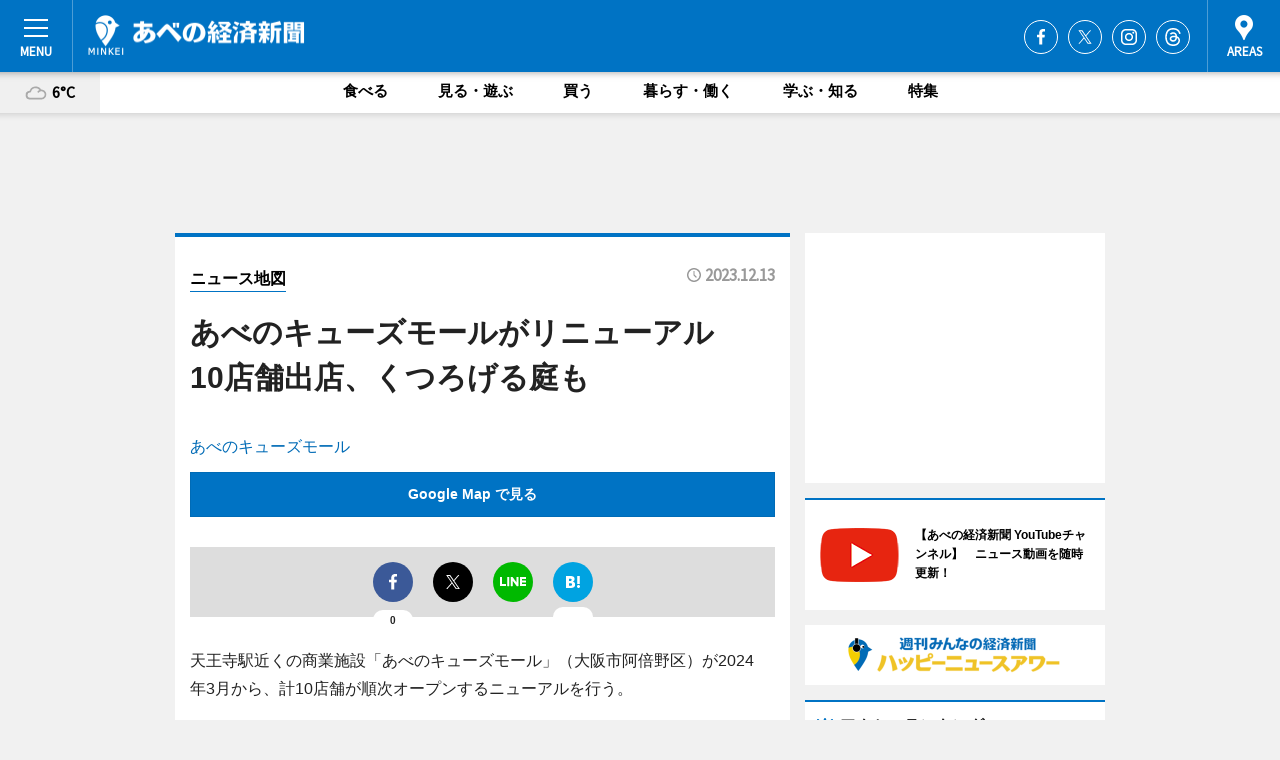

--- FILE ---
content_type: text/html; charset=utf-8
request_url: https://abeno.keizai.biz/mapnews/4125/
body_size: 74579
content:
<!DOCTYPE HTML>
<html>
<head>
<meta http-equiv="Content-Type" content="text/html; charset=utf-8">
<meta name="viewport" content="width=device-width,initial-scale=1,minimum-scale=1,maximum-scale=1,user-scalable=no">
<title>あべのキューズモールがリニューアル　10店舗出店、くつろげる庭も（ニュース地図） - あべの経済新聞</title>

<meta name="keywords" content="あべのキューズモール">
<meta name="description" content="天王寺駅近くの商業施設「あべのキューズモール」（大阪市阿倍野区）が2024年3月から、計10店舗が順次オープンするニューアルを行う。同施設を運営管理する東急不動産（東京都渋谷区）などが12月13日、発表した。">
<meta property="fb:app_id" content="510779042320955">
<meta property="fb:admins" content="100001334499453">
<meta property="og:site_name" content="あべの経済新聞">
<meta property="og:locale" content="ja_JP">
<meta property="og:type" content="article">
<meta name="twitter:card" content="summary_large_image">
<meta name="twitter:site" content="@minkei">
<meta property="og:title" content="あべのキューズモールがリニューアル　10店舗出店、くつろげる庭も（ニュース地図）">
<meta name="twitter:title" content="あべのキューズモールがリニューアル　10店舗出店、くつろげる庭も（ニュース地図）">
<link rel="canonical" href="https://abeno.keizai.biz/mapnews/4125/">
<meta property="og:url" content="https://abeno.keizai.biz/mapnews/4125/">
<meta name="twitter:url" content="https://abeno.keizai.biz/mapnews/4125/">
<meta property="og:description" content="天王寺駅近くの商業施設「あべのキューズモール」（大阪市阿倍野区）が2024年3月から、計10店舗が順次オープンするニューアルを行う。同施設を運営管理する東急不動産（東京都渋谷区）などが12月13日、発表した。">
<meta name="twitter:description" content="天王寺駅近くの商業施設「あべのキューズモール」（大阪市阿倍野区）が2024年3月から、計10店舗が順次オープンするニューアルを行う。同施設を運営管理する東急不動産（東京都渋谷区）などが12月13日、発表した。">
<meta property="og:image" content="https://images.keizai.biz/abeno_keizai/headline/1702437146_photo.jpg">
<meta name="twitter:image" content="https://images.keizai.biz/abeno_keizai/headline/1702437146_photo.jpg">
<link href="https://images.keizai.biz/favicon.ico" rel="shortcut icon">
<link href="https://ex.keizai.biz/common.8.3.0/css.1.0.6/common.min.css?1769044488" rel="stylesheet" type="text/css">
<link href="https://ex.keizai.biz/common.8.3.0/css.1.0.6/single.min.css?1769044488" rel="stylesheet" type="text/css">
<link href="https://abeno.keizai.biz/css/style.css" rel="stylesheet" type="text/css">
<link href="https://ex.keizai.biz/common.8.3.0/css.1.0.6/all.min.css" rel="stylesheet" type="text/css">
<link href="https://fonts.googleapis.com/css?family=Source+Sans+Pro" rel="stylesheet">
<link href="https://cdn.jsdelivr.net/npm/yakuhanjp@3.0.0/dist/css/yakuhanjp.min.css" rel=”preload” as="stylesheet" type="text/css">
<link href="https://ex.keizai.biz/common.8.3.0/css.1.0.6/print.min.css" media="print" rel="stylesheet" type="text/css">
<script>
var microadCompass = microadCompass || {};
microadCompass.queue = microadCompass.queue || [];
</script>
<script charset="UTF-8" src="//j.microad.net/js/compass.js" onload="new microadCompass.AdInitializer().initialize();" async></script>
<script type="text/javascript">
var PWT={};
var pbjs = pbjs || {};
pbjs.que = pbjs.que || [];
var googletag = googletag || {};
googletag.cmd = googletag.cmd || [];
var gptRan = false;
PWT.jsLoaded = function(){
    if(!location.hostname.match(/proxypy.org|printwhatyoulike.com/)){
        loadGPT();
    }
};
var loadGPT = function(){
    if (!gptRan) {
        gptRan = true;
        var gads = document.createElement('script');
        var useSSL = 'https:' == document.location.protocol;
        gads.src = (useSSL ? 'https:' : 'http:') + '//securepubads.g.doubleclick.net/tag/js/gpt.js';
        gads.async = true;
        var node = document.getElementsByTagName('script')[0];
        node.parentNode.insertBefore(gads, node);
        var pbjsEl = document.createElement("script");
        pbjsEl.type = "text/javascript";
        pbjsEl.src = "https://anymind360.com/js/2131/ats.js";
        var pbjsTargetEl = document.getElementsByTagName("head")[0];
        pbjsTargetEl.insertBefore(pbjsEl, pbjsTargetEl.firstChild);
    }
};
setTimeout(loadGPT, 500);
</script>
<script type="text/javascript">
(function() {
var purl = window.location.href;
var url = '//ads.pubmatic.com/AdServer/js/pwt/157255/3019';
var profileVersionId = '';
if(purl.indexOf('pwtv=')>0){
    var regexp = /pwtv=(.*?)(&|$)/g;
    var matches = regexp.exec(purl);
    if(matches.length >= 2 && matches[1].length > 0){
    profileVersionId = '/'+matches[1];
    }
}
var wtads = document.createElement('script');
wtads.async = true;
wtads.type = 'text/javascript';
wtads.src = url+profileVersionId+'/pwt.js';
var node = document.getElementsByTagName('script')[0];
node.parentNode.insertBefore(wtads, node);
})();
</script>
<script>
window.gamProcessed = false;
window.gamFailSafeTimeout = 5e3;
window.reqGam = function () {
    if (!window.gamProcessed) {
        window.gamProcessed = true;
        googletag.cmd.push(function () {
            googletag.pubads().refresh();
        });
    }
};
setTimeout(function () {
    window.reqGam();
}, window.gamFailSafeTimeout);
var googletag = googletag || {};
googletag.cmd = googletag.cmd || [];
googletag.cmd.push(function(){
let issp = false;
let hbSlots = new Array();
let amznSlots = new Array();
const ua = window.navigator.userAgent.toLowerCase();
if (ua.indexOf('iphone') > 0 || ua.indexOf('ipod') > 0 || ua.indexOf('android') > 0 && ua.indexOf('mobile') > 0) {
    issp = true;
}
if (issp === true) {
    amznSlots.push(googletag.defineSlot('/159334285/sp_abeno_header_1st', [[320, 100], [320, 50]], 'div-gpt-ad-1576055139196-0').addService(googletag.pubads()));
    hbSlots.push(googletag.defineSlot('/159334285/sp_abeno_list_1st', [[336, 280], [300, 250], [320, 100], [320, 50], [200, 200], 'fluid'], 'div-gpt-ad-1580717788210-0').addService(googletag.pubads()));
    hbSlots.push(googletag.defineSlot('/159334285/sp_abeno_inarticle', ['fluid', [300, 250], [336, 280], [320, 180], [1, 1]], 'div-gpt-ad-1576055195029-0').addService(googletag.pubads()));
    hbSlots.push(googletag.defineSlot('/159334285/sp_abeno_footer_1st', ['fluid', [300, 250], [336, 280], [320, 100], [320, 50], [200, 200]], 'div-gpt-ad-1576055033248-0').addService(googletag.pubads()));
    hbSlots.push(googletag.defineSlot('/159334285/sp_abeno_footer_2nd', [[300, 250], 'fluid', [336, 280], [320, 180], [320, 100], [320, 50], [200, 200]], 'div-gpt-ad-1576037774006-0').addService(googletag.pubads()));
    hbSlots.push(googletag.defineSlot('/159334285/sp_abeno_footer_3rd', [[300, 250], [336, 280], [320, 100], [320, 50], [200, 200], 'fluid'], 'div-gpt-ad-1576055085577-0').addService(googletag.pubads()));
    hbSlots.push(googletag.defineSlot('/159334285/sp_abeno_overlay', [320, 50], 'div-gpt-ad-1584427815478-0').addService(googletag.pubads()));
    hbSlots.push(googletag.defineSlot('/159334285/sp_abeno_infeed_1st', ['fluid', [320, 100], [300, 100]], 'div-gpt-ad-1580370696425-0').addService(googletag.pubads()));
    hbSlots.push(googletag.defineSlot('/159334285/sp_abeno_infeed_2st', [[300, 100], 'fluid', [320, 100]], 'div-gpt-ad-1580370846543-0').addService(googletag.pubads()));
    hbSlots.push(googletag.defineSlot('/159334285/sp_abeno_infeed_3rd', [[300, 100], 'fluid', [320, 100]], 'div-gpt-ad-1580370937978-0').addService(googletag.pubads()));
} else {
    amznSlots.push(googletag.defineSlot('/159334285/pc_abeno_header_1st', [[728, 90], [750, 100], [970, 90]], 'div-gpt-ad-1576054393576-0').addService(googletag.pubads()));
    amznSlots.push(googletag.defineSlot('/159334285/pc_abeno_right_1st', ['fluid', [300, 250]], 'div-gpt-ad-1576054711791-0').addService(googletag.pubads()));
    hbSlots.push(googletag.defineSlot('/159334285/pc_abeno_right_2nd', ['fluid', [300, 250], [200, 200]], 'div-gpt-ad-1576054772252-0').addService(googletag.pubads()));
    hbSlots.push(googletag.defineSlot('/159334285/pc_abeno_inarticle', ['fluid', [300, 250], [336, 280]], 'div-gpt-ad-1576054895453-0').addService(googletag.pubads()));
    hbSlots.push(googletag.defineSlot('/159334285/pc_abeno_right_3rd', [[300, 250], 'fluid', [300, 600], [160, 600], [200, 200]], 'div-gpt-ad-1576054833870-0').addService(googletag.pubads()));
    amznSlots.push(googletag.defineSlot('/159334285/pc_abeno_left_1st', ['fluid', [300, 250]], 'div-gpt-ad-1576037145616-0'). addService(googletag.pubads()));
    hbSlots.push(googletag.defineSlot('/159334285/pc_abeno_infeed_1st', ['fluid'], 'div-gpt-ad-1580370696425-0').addService(googletag.pubads()));
    hbSlots.push(googletag.defineSlot('/159334285/pc_abeno_infeed_2st', ['fluid'], 'div-gpt-ad-1580370846543-0').addService(googletag.pubads()));
    hbSlots.push(googletag.defineSlot('/159334285/pc_abeno_infeed_3rd', ['fluid'], 'div-gpt-ad-1580370937978-0').addService(googletag.pubads()));
}

const interstitialSlot = googletag.defineOutOfPageSlot('/159334285/abeno_interstitial', googletag.enums.OutOfPageFormat.INTERSTITIAL);
if (interstitialSlot) amznSlots.push(interstitialSlot.addService(googletag.pubads()));
if (!googletag.pubads().isInitialLoadDisabled()) {
    googletag.pubads().disableInitialLoad();
}
googletag.pubads().enableSingleRequest();
googletag.pubads().collapseEmptyDivs();
googletag.enableServices();
googletag.pubads().refresh(amznSlots);
googletag.pubads().addEventListener('slotRequested', function(event) {
var elemId = event.slot.getSlotElementId();
for (var i = 0; i < hbSlots.length; i++) {
    if (hbSlots[i].getSlotElementId() == elemId) {
        window.gamProcessed = true;
    }
}
});
});
</script>
<script async src="//pagead2.googlesyndication.com/pagead/js/adsbygoogle.js"></script>
<script src="https://cdn.gmossp-sp.jp/ads/receiver.js"></script>
<script>(function(){/*

 Copyright The Closure Library Authors.
 SPDX-License-Identifier: Apache-2.0
*/
'use strict';var g=function(a){var b=0;return function(){return b<a.length?{done:!1,value:a[b++]}:{done:!0}}},l=this||self,m=/^[\w+/_-]+[=]{0,2}$/,p=null,q=function(){},r=function(a){var b=typeof a;if("object"==b)if(a){if(a instanceof Array)return"array";if(a instanceof Object)return b;var c=Object.prototype.toString.call(a);if("[object Window]"==c)return"object";if("[object Array]"==c||"number"==typeof a.length&&"undefined"!=typeof a.splice&&"undefined"!=typeof a.propertyIsEnumerable&&!a.propertyIsEnumerable("splice"))return"array";
if("[object Function]"==c||"undefined"!=typeof a.call&&"undefined"!=typeof a.propertyIsEnumerable&&!a.propertyIsEnumerable("call"))return"function"}else return"null";else if("function"==b&&"undefined"==typeof a.call)return"object";return b},u=function(a,b){function c(){}c.prototype=b.prototype;a.prototype=new c;a.prototype.constructor=a};var v=function(a,b){Object.defineProperty(l,a,{configurable:!1,get:function(){return b},set:q})};var y=function(a,b){this.b=a===w&&b||"";this.a=x},x={},w={};var aa=function(a,b){a.src=b instanceof y&&b.constructor===y&&b.a===x?b.b:"type_error:TrustedResourceUrl";if(null===p)b:{b=l.document;if((b=b.querySelector&&b.querySelector("script[nonce]"))&&(b=b.nonce||b.getAttribute("nonce"))&&m.test(b)){p=b;break b}p=""}b=p;b&&a.setAttribute("nonce",b)};var z=function(){return Math.floor(2147483648*Math.random()).toString(36)+Math.abs(Math.floor(2147483648*Math.random())^+new Date).toString(36)};var A=function(a,b){b=String(b);"application/xhtml+xml"===a.contentType&&(b=b.toLowerCase());return a.createElement(b)},B=function(a){this.a=a||l.document||document};B.prototype.appendChild=function(a,b){a.appendChild(b)};var C=function(a,b,c,d,e,f){try{var k=a.a,h=A(a.a,"SCRIPT");h.async=!0;aa(h,b);k.head.appendChild(h);h.addEventListener("load",function(){e();d&&k.head.removeChild(h)});h.addEventListener("error",function(){0<c?C(a,b,c-1,d,e,f):(d&&k.head.removeChild(h),f())})}catch(n){f()}};var ba=l.atob("aHR0cHM6Ly93d3cuZ3N0YXRpYy5jb20vaW1hZ2VzL2ljb25zL21hdGVyaWFsL3N5c3RlbS8xeC93YXJuaW5nX2FtYmVyXzI0ZHAucG5n"),ca=l.atob("WW91IGFyZSBzZWVpbmcgdGhpcyBtZXNzYWdlIGJlY2F1c2UgYWQgb3Igc2NyaXB0IGJsb2NraW5nIHNvZnR3YXJlIGlzIGludGVyZmVyaW5nIHdpdGggdGhpcyBwYWdlLg=="),da=l.atob("RGlzYWJsZSBhbnkgYWQgb3Igc2NyaXB0IGJsb2NraW5nIHNvZnR3YXJlLCB0aGVuIHJlbG9hZCB0aGlzIHBhZ2Uu"),ea=function(a,b,c){this.b=a;this.f=new B(this.b);this.a=null;this.c=[];this.g=!1;this.i=b;this.h=c},F=function(a){if(a.b.body&&!a.g){var b=
function(){D(a);l.setTimeout(function(){return E(a,3)},50)};C(a.f,a.i,2,!0,function(){l[a.h]||b()},b);a.g=!0}},D=function(a){for(var b=G(1,5),c=0;c<b;c++){var d=H(a);a.b.body.appendChild(d);a.c.push(d)}b=H(a);b.style.bottom="0";b.style.left="0";b.style.position="fixed";b.style.width=G(100,110).toString()+"%";b.style.zIndex=G(2147483544,2147483644).toString();b.style["background-color"]=I(249,259,242,252,219,229);b.style["box-shadow"]="0 0 12px #888";b.style.color=I(0,10,0,10,0,10);b.style.display=
"flex";b.style["justify-content"]="center";b.style["font-family"]="Roboto, Arial";c=H(a);c.style.width=G(80,85).toString()+"%";c.style.maxWidth=G(750,775).toString()+"px";c.style.margin="24px";c.style.display="flex";c.style["align-items"]="flex-start";c.style["justify-content"]="center";d=A(a.f.a,"IMG");d.className=z();d.src=ba;d.style.height="24px";d.style.width="24px";d.style["padding-right"]="16px";var e=H(a),f=H(a);f.style["font-weight"]="bold";f.textContent=ca;var k=H(a);k.textContent=da;J(a,
e,f);J(a,e,k);J(a,c,d);J(a,c,e);J(a,b,c);a.a=b;a.b.body.appendChild(a.a);b=G(1,5);for(c=0;c<b;c++)d=H(a),a.b.body.appendChild(d),a.c.push(d)},J=function(a,b,c){for(var d=G(1,5),e=0;e<d;e++){var f=H(a);b.appendChild(f)}b.appendChild(c);c=G(1,5);for(d=0;d<c;d++)e=H(a),b.appendChild(e)},G=function(a,b){return Math.floor(a+Math.random()*(b-a))},I=function(a,b,c,d,e,f){return"rgb("+G(Math.max(a,0),Math.min(b,255)).toString()+","+G(Math.max(c,0),Math.min(d,255)).toString()+","+G(Math.max(e,0),Math.min(f,
255)).toString()+")"},H=function(a){a=A(a.f.a,"DIV");a.className=z();return a},E=function(a,b){0>=b||null!=a.a&&0!=a.a.offsetHeight&&0!=a.a.offsetWidth||(fa(a),D(a),l.setTimeout(function(){return E(a,b-1)},50))},fa=function(a){var b=a.c;var c="undefined"!=typeof Symbol&&Symbol.iterator&&b[Symbol.iterator];b=c?c.call(b):{next:g(b)};for(c=b.next();!c.done;c=b.next())(c=c.value)&&c.parentNode&&c.parentNode.removeChild(c);a.c=[];(b=a.a)&&b.parentNode&&b.parentNode.removeChild(b);a.a=null};var ia=function(a,b,c,d,e){var f=ha(c),k=function(n){n.appendChild(f);l.setTimeout(function(){f?(0!==f.offsetHeight&&0!==f.offsetWidth?b():a(),f.parentNode&&f.parentNode.removeChild(f)):a()},d)},h=function(n){document.body?k(document.body):0<n?l.setTimeout(function(){h(n-1)},e):b()};h(3)},ha=function(a){var b=document.createElement("div");b.className=a;b.style.width="1px";b.style.height="1px";b.style.position="absolute";b.style.left="-10000px";b.style.top="-10000px";b.style.zIndex="-10000";return b};var K={},L=null;var M=function(){},N="function"==typeof Uint8Array,O=function(a,b){a.b=null;b||(b=[]);a.j=void 0;a.f=-1;a.a=b;a:{if(b=a.a.length){--b;var c=a.a[b];if(!(null===c||"object"!=typeof c||Array.isArray(c)||N&&c instanceof Uint8Array)){a.g=b-a.f;a.c=c;break a}}a.g=Number.MAX_VALUE}a.i={}},P=[],Q=function(a,b){if(b<a.g){b+=a.f;var c=a.a[b];return c===P?a.a[b]=[]:c}if(a.c)return c=a.c[b],c===P?a.c[b]=[]:c},R=function(a,b,c){a.b||(a.b={});if(!a.b[c]){var d=Q(a,c);d&&(a.b[c]=new b(d))}return a.b[c]};
M.prototype.h=N?function(){var a=Uint8Array.prototype.toJSON;Uint8Array.prototype.toJSON=function(){var b;void 0===b&&(b=0);if(!L){L={};for(var c="ABCDEFGHIJKLMNOPQRSTUVWXYZabcdefghijklmnopqrstuvwxyz0123456789".split(""),d=["+/=","+/","-_=","-_.","-_"],e=0;5>e;e++){var f=c.concat(d[e].split(""));K[e]=f;for(var k=0;k<f.length;k++){var h=f[k];void 0===L[h]&&(L[h]=k)}}}b=K[b];c=[];for(d=0;d<this.length;d+=3){var n=this[d],t=(e=d+1<this.length)?this[d+1]:0;h=(f=d+2<this.length)?this[d+2]:0;k=n>>2;n=(n&
3)<<4|t>>4;t=(t&15)<<2|h>>6;h&=63;f||(h=64,e||(t=64));c.push(b[k],b[n],b[t]||"",b[h]||"")}return c.join("")};try{return JSON.stringify(this.a&&this.a,S)}finally{Uint8Array.prototype.toJSON=a}}:function(){return JSON.stringify(this.a&&this.a,S)};var S=function(a,b){return"number"!==typeof b||!isNaN(b)&&Infinity!==b&&-Infinity!==b?b:String(b)};M.prototype.toString=function(){return this.a.toString()};var T=function(a){O(this,a)};u(T,M);var U=function(a){O(this,a)};u(U,M);var ja=function(a,b){this.c=new B(a);var c=R(b,T,5);c=new y(w,Q(c,4)||"");this.b=new ea(a,c,Q(b,4));this.a=b},ka=function(a,b,c,d){b=new T(b?JSON.parse(b):null);b=new y(w,Q(b,4)||"");C(a.c,b,3,!1,c,function(){ia(function(){F(a.b);d(!1)},function(){d(!0)},Q(a.a,2),Q(a.a,3),Q(a.a,1))})};var la=function(a,b){V(a,"internal_api_load_with_sb",function(c,d,e){ka(b,c,d,e)});V(a,"internal_api_sb",function(){F(b.b)})},V=function(a,b,c){a=l.btoa(a+b);v(a,c)},W=function(a,b,c){for(var d=[],e=2;e<arguments.length;++e)d[e-2]=arguments[e];e=l.btoa(a+b);e=l[e];if("function"==r(e))e.apply(null,d);else throw Error("API not exported.");};var X=function(a){O(this,a)};u(X,M);var Y=function(a){this.h=window;this.a=a;this.b=Q(this.a,1);this.f=R(this.a,T,2);this.g=R(this.a,U,3);this.c=!1};Y.prototype.start=function(){ma();var a=new ja(this.h.document,this.g);la(this.b,a);na(this)};
var ma=function(){var a=function(){if(!l.frames.googlefcPresent)if(document.body){var b=document.createElement("iframe");b.style.display="none";b.style.width="0px";b.style.height="0px";b.style.border="none";b.style.zIndex="-1000";b.style.left="-1000px";b.style.top="-1000px";b.name="googlefcPresent";document.body.appendChild(b)}else l.setTimeout(a,5)};a()},na=function(a){var b=Date.now();W(a.b,"internal_api_load_with_sb",a.f.h(),function(){var c;var d=a.b,e=l[l.btoa(d+"loader_js")];if(e){e=l.atob(e);
e=parseInt(e,10);d=l.btoa(d+"loader_js").split(".");var f=l;d[0]in f||"undefined"==typeof f.execScript||f.execScript("var "+d[0]);for(;d.length&&(c=d.shift());)d.length?f[c]&&f[c]!==Object.prototype[c]?f=f[c]:f=f[c]={}:f[c]=null;c=Math.abs(b-e);c=1728E5>c?0:c}else c=-1;0!=c&&(W(a.b,"internal_api_sb"),Z(a,Q(a.a,6)))},function(c){Z(a,c?Q(a.a,4):Q(a.a,5))})},Z=function(a,b){a.c||(a.c=!0,a=new l.XMLHttpRequest,a.open("GET",b,!0),a.send())};(function(a,b){l[a]=function(c){for(var d=[],e=0;e<arguments.length;++e)d[e-0]=arguments[e];l[a]=q;b.apply(null,d)}})("__d3lUW8vwsKlB__",function(a){"function"==typeof window.atob&&(a=window.atob(a),a=new X(a?JSON.parse(a):null),(new Y(a)).start())});}).call(this);

window.__d3lUW8vwsKlB__("[base64]/[base64]");</script><script type="text/javascript">
window._taboola = window._taboola || [];
_taboola.push({article:'auto'});
! function(e, f, u, i) {
if (!document.getElementById(i)) {
e.async = 1;
e.src = u;
e.id = i;
f.parentNode.insertBefore(e, f);
}
}(document.createElement('script'),
document.getElementsByTagName('script')[0],
'//cdn.taboola.com/libtrc/minkeijapan-network/loader.js',
'tb_loader_script');
if (window.performance && typeof window.performance.mark == 'function')
{window.performance.mark('tbl_ic');}
</script>
</head>
<body>

<div id="wrap">
<div id="header">
<div class="inner">
<div id="menuBtn"><span></span></div>
<h1 class="logo"><a href="https://abeno.keizai.biz/">あべの経済新聞</a></h1>
<div id="areasBtn"><span></span></div>
<ul class="sns">
<li class="fb"><a href="https://www.facebook.com/abenokeizai" target="_blank">Facebook</a></li><li class="tw"><a href="https://twitter.com/abenokeizai" target="_blank">Twitter</a></li><li class="itg"><a href="https://www.instagram.com/abenokeizai" target="_blank">Instagram</a></li><li class="thr"><a href="https://www.threads.net/@abenokeizai" target="_blank">Threads</a></li></ul>
</div>
</div>
<div id="gNavi">
<div id="weather"><a href="https://abeno.keizai.biz/weather/"><img src="https://images.keizai.biz/img/weather/200.svg" alt=""><span>6°C</span></a></div>
<div class="link">
<ul>
<li><a href="https://abeno.keizai.biz/gourmet/archives/1/">食べる</a></li>
<li><a href="https://abeno.keizai.biz/play/archives/1/">見る・遊ぶ</a></li>
<li><a href="https://abeno.keizai.biz/shopping/archives/1/">買う</a></li>
<li><a href="https://abeno.keizai.biz/life/archives/1/">暮らす・働く</a></li>
<li><a href="https://abeno.keizai.biz/study/archives/1/">学ぶ・知る</a></li>
<li><a href="https://abeno.keizai.biz/special/archives/1/">特集</a></li>
</ul>
</div>
</div>
<div id="topBnr">
<script>
const spw = 430;
const hbnr = document.createElement('div');
const cbnr = document.createElement('div');
if (screen.width <= spw) {
    hbnr.classList.add("bnrW320");
    cbnr.setAttribute('id', 'div-gpt-ad-1576055139196-0');
} else {
    hbnr.classList.add("bnrWPC");
    cbnr.setAttribute('id', 'div-gpt-ad-1576054393576-0');
}
hbnr.appendChild(cbnr);
document.currentScript.parentNode.appendChild(hbnr);
if (screen.width <= spw) {
    googletag.cmd.push(function() { googletag.display('div-gpt-ad-1576055139196-0'); });
} else {
    googletag.cmd.push(function() { googletag.display('div-gpt-ad-1576054393576-0'); });
}
</script>
</div>

<div id="container">
<div class="contents" id="topBox">
<div class="box">
<div class="ttl">
<span><a href="https://abeno.keizai.biz/mapnews/archives/">ニュース地図</a></span>
<time>2023.12.13</time>
<h1>あべのキューズモールがリニューアル　10店舗出店、くつろげる庭も</h1>
</div>
<div class="main">
<a href="https://abeno.keizai.biz/headline/4125/"><img src="https://maps.googleapis.com/maps/api/staticmap?size=744x419&scale=2&markers=anchor:bottomcenter|icon:https://images.keizai.biz/img/extras/mapicon2025v5.png|34.6446339,135.5113477&key=AIzaSyCKjCk0xA-UGylr38UZfgUaLdo5p5WvDVY" width="744" height="419" alt=""></a>
<p id="mapAddress" style="font-size: 16px; color: #006bb6; text-align: left; margin-bottom: 0.8em;">あべのキューズモール</p><p id="mapLink" style="background: #0073C4;"><a href="https://maps.google.com/maps?q=34.6446339,135.5113477" target="_blank"><span style="color: #fff; font-weight: bold; background: none;">Google Map で見る</a>
</p>
</div>
<script>var _puri = "https://abeno.keizai.biz/mapnews/4125/";</script>
<div class="snsArea">
<ul>
<li class="fb"><a href="https://www.facebook.com/share.php?u=https://abeno.keizai.biz/mapnews/4125/" class="popup" target="_blank"></a><span id="fb_count"><p id="fb_count_num">0</p></span></li>
<li class="tw"><a href="https://twitter.com/intent/tweet?url=https://abeno.keizai.biz/mapnews/4125/&text=あべのキューズモールがリニューアル　10店舗出店、くつろげる庭も（ニュース地図）" class="popup" target="_blank"></a></li>
<li class="line"><a href="https://line.me/R/msg/text/?%E3%81%82%E3%81%B9%E3%81%AE%E3%82%AD%E3%83%A5%E3%83%BC%E3%82%BA%E3%83%A2%E3%83%BC%E3%83%AB%E3%81%8C%E3%83%AA%E3%83%8B%E3%83%A5%E3%83%BC%E3%82%A2%E3%83%AB%E3%80%8010%E5%BA%97%E8%88%97%E5%87%BA%E5%BA%97%E3%80%81%E3%81%8F%E3%81%A4%E3%82%8D%E3%81%92%E3%82%8B%E5%BA%AD%E3%82%82%EF%BC%88%E3%83%8B%E3%83%A5%E3%83%BC%E3%82%B9%E5%9C%B0%E5%9B%B3%EF%BC%89%0d%0ahttps%3A%2F%2Fabeno.keizai.biz%2Fmapnews%2F4125%2F" class="popup" target="_blank"></a></li>
<li class="htn"><a href="http://b.hatena.ne.jp/entry/https://abeno.keizai.biz/mapnews/4125/" target="_blank"></a><span id="htn_count">&nbsp;</span></li>
</ul>
</div>
<div class="txt bnr2_txt">
<p>天王寺駅近くの商業施設「あべのキューズモール」（大阪市阿倍野区）が2024年3月から、計10店舗が順次オープンするニューアルを行う。</p>
<script>
const _bnr = document.createElement('div');
const _cbnr = document.createElement('div');
_bnr.classList.add("bnr2");
if (screen.width <= spw) {
    _cbnr.setAttribute('id', 'div-gpt-ad-1576055195029-0');
} else {
    _cbnr.setAttribute('id', 'div-gpt-ad-1576054895453-0');
}
_bnr.appendChild(_cbnr);
document.currentScript.parentNode.appendChild(_bnr);
if (screen.width <= spw) {
    googletag.cmd.push(function(){
        googletag.display('div-gpt-ad-1576055195029-0');
    });
} else {
    googletag.cmd.push(function(){
        googletag.display('div-gpt-ad-1576054895453-0');
    });
}
</script>
</div>
<ul class="btnList article">
<li class="send"><a href="https://abeno.keizai.biz/headline/4125/">記事を読む</a></li>
</ul>
<ul class="snsList">
<li>
<a href="https://twitter.com/share" class="twitter-share-button popup" data-url="https://abeno.keizai.biz/mapnews/4125/" data-text="あべのキューズモールがリニューアル　10店舗出店、くつろげる庭も（ニュース地図）" data-lang="ja"></a><script>!function(d,s,id){var js,fjs=d.getElementsByTagName(s)[0],p='https';if(!d.getElementById(id)){js=d.createElement(s);js.id=id;js.src=p+'://platform.twitter.com/widgets.js';fjs.parentNode.insertBefore(js,fjs);}}(document, 'script', 'twitter-wjs');</script>
</li>
<li>
<div id="fb-root"></div>
<script async defer crossorigin="anonymous" src="https://connect.facebook.net/ja_JP/sdk.js#xfbml=1&version=v9.0&appId=510779042320955&autoLogAppEvents=1" nonce="mlP5kZZA"></script>
<div class="fb-share-button" data-href="https://abeno.keizai.biz/mapnews/4125/" data-layout="button_count" data-size="small"><a target="_blank" href="https://www.facebook.com/sharer/sharer.php?u=https%3A%2F%2Fabeno.keizai.biz%2Fmapnews%2F4125%2F&amp;src=sdkpreparse" class="fb-xfbml-parse-ignore">シェア</a></div>
</li>
<li>
<div class="line-it-button" data-lang="ja" data-type="share-a" data-url="https://abeno.keizai.biz/mapnews/4125/" style="display: none;"></div>
<script src="https://d.line-scdn.net/r/web/social-plugin/js/thirdparty/loader.min.js" async="async" defer="defer"></script>
</li>
<li>
<a href="http://b.hatena.ne.jp/entry/" class="hatena-bookmark-button" data-hatena-bookmark-layout="basic-label-counter" data-hatena-bookmark-lang="ja" data-hatena-bookmark-height="20" title="はてなブックマークに追加"><img src="https://b.st-hatena.com/images/entry-button/button-only@2x.png" alt="はてなブックマークに追加" width="20" height="20" style="border: none;" /></a><script type="text/javascript" src="https://b.st-hatena.com/js/bookmark_button.js" charset="utf-8" async="async"></script>
</li>
</ul>
</div>
<div class="box">
<div class="pager">
<ul>
<li class="prev"><a href="https://abeno.keizai.biz/mapnews/4124/"><span>前の地図</span></a></li><li class="next"><a href="https://abeno.keizai.biz/mapnews/4126/"><span>次の地図</span></a></li></ul>
</div>
</div>
</div>
<div class="box" style="text-align: center;">
<div id="middleBnr" class="box bnr">
<script>
if (screen.width <= spw) {
    const _cMiddleBnr = document.createElement('div');
    _cMiddleBnr.setAttribute('id', 'div-gpt-ad-1580717788210-0');
    document.currentScript.parentNode.appendChild(_cMiddleBnr);
    googletag.cmd.push(function() { googletag.display('div-gpt-ad-1580717788210-0'); });
}
</script>

</div>
</div>
<div id="info">
<div id="category">

<div class="box special">
<div class="ttl"><h2>特集</h2></div>
<ul class="thumbB">
<li>
<a href="https://abeno.keizai.biz/column/55/">
<div class="img"><img class="lazy" src="https://images.keizai.biz/img/extras/noimage.png" data-src="https://abeno.keizai.biz/img/column/1761356118/1761356261index.jpg" alt="【動画】大阪市立美術館で「天空のアトラス イタリア館の至宝」　ファルネーゼのアトラスなど展示"></div>
<div class="block">
<span>エリア特集</span>
<h3>【動画】大阪市立美術館で「天空のアトラス イタリア館の至宝」　ファルネーゼのアトラスなど展示</h3>
</div>
</a>
</li>
<li>
<a href="https://abeno.keizai.biz/column/54/">
<div class="img"><img class="lazy" src="https://images.keizai.biz/img/extras/noimage.png" data-src="https://abeno.keizai.biz/img/column/1659150018/1659150551index.jpg" alt="【動画】長居公園に食やスポーツの新施設　夜の植物園にチームラボの常設展も"></div>
<div class="block">
<span>エリア特集</span>
<h3>【動画】長居公園に食やスポーツの新施設　夜の植物園にチームラボの常設展も</h3>
</div>
</a>
</li>
</ul>
<div class="more"><a href="https://abeno.keizai.biz/special/archives/1/"><span>もっと見る</span></a></div>
</div>
<div class="box latestnews">
<div class="ttl"><h2>最新ニュース</h2></div>
<div class="thumbA">
<a href="https://abeno.keizai.biz/headline/4436/">
<div class="img">
<img src="https://images.keizai.biz/abeno_keizai/headline/1768974261_photo.jpg" alt="">
</div>
<span>食べる</span>
<h3>天王寺ミオがリニューアルへ　ミニクロワッサン専門店など新規18店舗</h3>
<p>天王寺ミオ（大阪市天王寺区）が2月から5月にかけて、30店舗が順次オープンするリニューアルを行う。</p>
</a>
</div>
<ul class="thumbC">
<li>
<a href="https://abeno.keizai.biz/headline/4435/">
<div class="img">
<img src="https://images.keizai.biz/abeno_keizai/thumbnail/1768632298_mini.jpg" alt="">
</div>
<div class="block">
<span>食べる</span><h3>あべのハルカス近鉄本店でバレンタインイベント　チョコパフェ博覧会も</h3>
</div>
</a>
</li>
<li>
<a href="https://abeno.keizai.biz/headline/4434/">
<div class="img">
<img src="https://images.keizai.biz/abeno_keizai/thumbnail/1768445486_mini.jpg" alt="">
</div>
<div class="block">
<span>買う</span><h3>あべのキューズモールがリニューアル、新規14店　ハローキティとコラボも</h3>
</div>
</a>
</li>
<li>
<a href="https://abeno.keizai.biz/headline/4433/">
<div class="img">
<img src="https://images.keizai.biz/abeno_keizai/thumbnail/1768183567_mini.jpg" alt="">
</div>
<div class="block">
<span>暮らす・働く</span><h3>あべのハルカスで「大人の階段上る」　20歳のチャレンジ、振り袖姿の参加者も</h3>
</div>
</a>
</li>
<li>
<a href="https://abeno.keizai.biz/headline/4432/">
<div class="img">
<img src="https://images.keizai.biz/abeno_keizai/thumbnail/1767699666_mini.jpg" alt="">
</div>
<div class="block">
<span>暮らす・働く</span><h3>天王寺動物園に今宮戎神社「十日戎」の福娘　福笹贈る</h3>
</div>
</a>
</li>
<li>
<a href="https://abeno.keizai.biz/headline/4431/">
<div class="img">
<img src="https://images.keizai.biz/abeno_keizai/thumbnail/1767595016_mini.jpg" alt="">
</div>
<div class="block">
<span>見る・遊ぶ</span><h3>阿倍王子神社で新春初揮毫　書道家・田邊柳奨さんが希望の一文字書く</h3>
</div>
</a>
</li>
<li id="_ads">
<div id='div-gpt-ad-1580370696425-0'>
<script>
googletag.cmd.push(function() { googletag.display('div-gpt-ad-1580370696425-0'); });
</script>
</div>
</li>

</ul>
<div class="more"><a href="https://abeno.keizai.biz/headline/archives/1/"><span>もっと見る</span></a></div>
</div>
<div class="box">
<div id="taboola-below-article-thumbnails"></div>
<script type="text/javascript">
window._taboola = window._taboola || [];
_taboola.push({
mode: 'thumbnails-a',
container: 'taboola-below-article-thumbnails',
placement: 'Below Article Thumbnails',
target_type: 'mix'
});
</script>
</div>
<div class="box gourmet">
<div class="ttl"><h2>食べる</h2></div>
<div class="thumbA">
<a href="https://abeno.keizai.biz/headline/4436/">
<div class="img"><img class="lazy" src="https://images.keizai.biz/img/extras/noimage.png" data-src="https://images.keizai.biz/abeno_keizai/headline/1768974261_photo.jpg" alt=""></div>
<span>食べる</span>
<h3>天王寺ミオがリニューアルへ　ミニクロワッサン専門店など新規18店舗</h3>
<p>天王寺ミオ（大阪市天王寺区）が2月から5月にかけて、30店舗が順次オープンするリニューアルを行う。</p>
</a>
</div>
<ul class="thumbC">
<li>
<a href="https://abeno.keizai.biz/headline/4435/">
<div class="img"><img class="lazy" src="https://images.keizai.biz/img/extras/noimage.png" data-src="https://images.keizai.biz/abeno_keizai/headline/1768632298.jpg" alt=""></div>
<div class="block">
<span>食べる</span>
<h3>あべのハルカス近鉄本店でバレンタインイベント　チョコパフェ博覧会も</h3>
</div>
</a>
</li>
<li>
<a href="https://abeno.keizai.biz/headline/4426/">
<div class="img"><img class="lazy" src="https://images.keizai.biz/img/extras/noimage.png" data-src="https://images.keizai.biz/abeno_keizai/headline/1766640691.jpg" alt=""></div>
<div class="block">
<span>食べる</span>
<h3>天王寺公園てんしばの花店併設カフェがリニューアル　モーニングも</h3>
</div>
</a>
</li>
<li>
<a href="https://abeno.keizai.biz/headline/4420/">
<div class="img"><img class="lazy" src="https://images.keizai.biz/img/extras/noimage.png" data-src="https://images.keizai.biz/abeno_keizai/headline/1764662950.jpg" alt=""></div>
<div class="block">
<span>食べる</span>
<h3>あべのハルカス近鉄本店「パンの祭典 ブーランジェリー博覧会」が盛況</h3>
</div>
</a>
</li>
<li id="_ads15">
<div id='div-gpt-ad-1580370846543-0'>
<script>
googletag.cmd.push(function() { googletag.display('div-gpt-ad-1580370846543-0'); });
</script>
</div>
</li>

</ul>
<div class="more"><a href="https://abeno.keizai.biz/gourmet/archives/1/"><span>もっと見る</span></a></div>
</div>
<script>
if (screen.width <= spw) {
    const _bnr = document.createElement('div');
    const _cbnr = document.createElement('div');
    _bnr.classList.add('box', 'oauth', 'sp');
    _cbnr.setAttribute('id', 'div-gpt-ad-1580370696425-0');
    _bnr.appendChild(_cbnr);
    document.currentScript.parentNode.appendChild(_bnr);
    googletag.cmd.push(function() { googletag.display('div-gpt-ad-1580370696425-0'); });
}
</script>
<div class="box shopping">
<div class="ttl"><h2>買う</h2></div>
<div class="thumbA">
<a href="https://abeno.keizai.biz/headline/4434/">
<div class="img"><img class="lazy" src="https://images.keizai.biz/img/extras/noimage.png" data-src="https://images.keizai.biz/abeno_keizai/headline/1768445486_photo.jpg" alt=""></div>
<span>買う</span>
<h3>あべのキューズモールがリニューアル、新規14店　ハローキティとコラボも</h3>
<p>天王寺駅近くの商業施設「あべのキューズモール」（大阪市阿倍野区）が今春、移転も含め計34店舗（新規は14店舗）が順次オープンするリニューアルを行う。</p>
</a>
</div>
<ul class="thumbC">
<li>
<a href="https://abeno.keizai.biz/headline/4430/">
<div class="img"><img class="lazy" src="https://images.keizai.biz/img/extras/noimage.png" data-src="https://images.keizai.biz/abeno_keizai/headline/1767318879.jpg" alt=""></div>
<div class="block">
<span>買う</span>
<h3>あべのハルカス近鉄本店の初売りに2400人が列　万博ショップも人気</h3>
</div>
</a>
</li>
<li>
<a href="https://abeno.keizai.biz/headline/4423/">
<div class="img"><img class="lazy" src="https://images.keizai.biz/img/extras/noimage.png" data-src="https://images.keizai.biz/abeno_keizai/headline/1765579626.jpg" alt=""></div>
<div class="block">
<span>買う</span>
<h3>大阪・関西万博閉幕から2カ月　ミャクミャクグッズは人気衰えず</h3>
</div>
</a>
</li>
<li>
<a href="https://abeno.keizai.biz/headline/4412/">
<div class="img"><img class="lazy" src="https://images.keizai.biz/img/extras/noimage.png" data-src="https://images.keizai.biz/abeno_keizai/headline/1763094967.jpg" alt=""></div>
<div class="block">
<span>買う</span>
<h3>あべのハルカス近鉄本店でクリスマスグッズ販売　「クリスマストイズ」も</h3>
</div>
</a>
</li>
<li id="_ads25">
<div id='div-gpt-ad-1580370937978-0'>
<script>
googletag.cmd.push(function() { googletag.display('div-gpt-ad-1580370937978-0'); });
</script>
</div>
</li>

</ul>
<div class="more"><a href="https://abeno.keizai.biz/shopping/archives/1/"><span>もっと見る</span></a></div>
</div>
<script>
if (screen.width <= spw) {
    const _bnr = document.createElement('div');
    const _cbnr = document.createElement('div');
    _bnr.classList.add('rb', 'sp');
    _cbnr.setAttribute('id', 'div-gpt-ad-1576037774006-0');
    _bnr.appendChild(_cbnr);
    document.currentScript.parentNode.appendChild(_bnr);
    googletag.cmd.push(function() { googletag.display('div-gpt-ad-1576037774006-0'); });
}
</script>
<div class="box life">
<div class="ttl"><h2>暮らす・働く</h2></div>
<div class="thumbA">
<a href="https://abeno.keizai.biz/headline/4433/">
<div class="img"><img class="lazy" src="https://images.keizai.biz/img/extras/noimage.png" data-src="https://images.keizai.biz/abeno_keizai/headline/1768183567_photo.jpg" alt=""></div>
<span>暮らす・働く</span>
<h3>あべのハルカスで「大人の階段上る」　20歳のチャレンジ、振り袖姿の参加者も</h3>
<p>あべのハルカス（大阪市阿倍野区）で成人の日の1月12日、20歳を迎えた参加者が展望台までの階段を歩く恒例イベント「第12回 ハルカスウォーク ハタチのチャレンジ」が行われた。</p>
</a>
</div>
<ul class="thumbC">
<li>
<a href="https://abeno.keizai.biz/headline/4432/">
<div class="img"><img class="lazy" src="https://images.keizai.biz/img/extras/noimage.png" data-src="https://images.keizai.biz/abeno_keizai/headline/1767699666.jpg" alt=""></div>
<div class="block">
<span>暮らす・働く</span>
<h3>天王寺動物園に今宮戎神社「十日戎」の福娘　福笹贈る</h3>
</div>
</a>
</li>
<li>
<a href="https://abeno.keizai.biz/headline/4384/">
<div class="img"><img class="lazy" src="https://images.keizai.biz/img/extras/noimage.png" data-src="https://images.keizai.biz/abeno_keizai/headline/1756708412.jpg" alt=""></div>
<div class="block">
<span>暮らす・働く</span>
<h3>あべのハルカス近鉄本店で防災訓練　小学生210人も参加</h3>
</div>
</a>
</li>
<li>
<a href="https://abeno.keizai.biz/headline/4355/">
<div class="img"><img class="lazy" src="https://images.keizai.biz/img/extras/noimage.png" data-src="https://images.keizai.biz/abeno_keizai/headline/1750557939.jpg" alt=""></div>
<div class="block">
<span>暮らす・働く</span>
<h3>あべのハルカスで「阿倍野神輿」巡行　展望台から大阪・関西の厄よけ祈願</h3>
</div>
</a>
</li>
<li>
<a href="https://abeno.keizai.biz/headline/4344/">
<div class="img"><img class="lazy" src="https://images.keizai.biz/img/extras/noimage.png" data-src="https://images.keizai.biz/abeno_keizai/headline/1748410470.jpg" alt=""></div>
<div class="block">
<span>暮らす・働く</span>
<h3>あべのハルカス近鉄本店で中元商戦スタート　在阪百貨店で最も早く</h3>
</div>
</a>
</li>

</ul>
<div class="more"><a href="https://abeno.keizai.biz/life/archives/1/"><span>もっと見る</span></a></div>
</div>
<script>
if (screen.width <= spw) {
    const _bnr = document.createElement('div');
    const _cbnr = document.createElement('div');
    _bnr.classList.add('rb', 'sp', 'thd');
    _cbnr.setAttribute('id', 'div-gpt-ad-1576055085577-0');
    _bnr.appendChild(_cbnr);
    document.currentScript.parentNode.appendChild(_bnr);
    googletag.cmd.push(function() { googletag.display('div-gpt-ad-1576055085577-0'); });
}
</script>
<div class="box play hdSP">
<div class="ttl"><h2>見る・遊ぶ</h2></div>
<div class="thumbA">
<a href="https://abeno.keizai.biz/headline/4431/">
<div class="img"><img class="lazy" src="https://images.keizai.biz/img/extras/noimage.png" data-src="https://images.keizai.biz/abeno_keizai/headline/1767595016_photo.jpg" alt=""></div>
<span>見る・遊ぶ</span>
<h3>阿倍王子神社で新春初揮毫　書道家・田邊柳奨さんが希望の一文字書く</h3>
<p>阿倍野区在住の書道家・田邊柳奨さんによる新春初揮毫（きごう）が1月3日、阿倍王子神社（大阪市阿倍野区阿倍野元町）で行われた。</p>
</a>
</div>
<ul class="thumbC">
<li>
<a href="https://abeno.keizai.biz/headline/4429/">
<div class="img"><img class="lazy" src="https://images.keizai.biz/img/extras/noimage.png" data-src="https://images.keizai.biz/abeno_keizai/headline/1767222017.jpg" alt=""></div>
<div class="block">
<span>見る・遊ぶ</span>
<h3>あべのハルカス地上300メートルから初日の出　元旦恒例の特別営業</h3>
</div>
</a>
</li>
<li>
<a href="https://abeno.keizai.biz/headline/4428/">
<div class="img"><img class="lazy" src="https://images.keizai.biz/img/extras/noimage.png" data-src="https://images.keizai.biz/abeno_keizai/headline/1766970087.jpg" alt=""></div>
<div class="block">
<span>見る・遊ぶ</span>
<h3>あべのハルカス美術館で「密やかな美 小村雪岱のすべて」　600点を展示</h3>
</div>
</a>
</li>
<li>
<a href="https://abeno.keizai.biz/headline/4425/">
<div class="img"><img class="lazy" src="https://images.keizai.biz/img/extras/noimage.png" data-src="https://images.keizai.biz/abeno_keizai/headline/1766551381.jpg" alt=""></div>
<div class="block">
<span>見る・遊ぶ</span>
<h3>あべのハルカス展望台でプロジェクションマッピング　宇宙空間をイメージ</h3>
</div>
</a>
</li>
<li>
<a href="https://abeno.keizai.biz/headline/4424/">
<div class="img"><img class="lazy" src="https://images.keizai.biz/img/extras/noimage.png" data-src="https://images.keizai.biz/abeno_keizai/headline/1766126492.jpg" alt=""></div>
<div class="block">
<span>見る・遊ぶ</span>
<h3>あべのハルカス近鉄本店で「大阪・関西万博報道写真展」　初日は盛況</h3>
</div>
</a>
</li>

</ul>
<div class="more"><a href="https://abeno.keizai.biz/play/archives/1/"><span>もっと見る</span></a></div>
</div>
<div class="box study hdSP">
<div class="ttl"><h2>学ぶ・知る</h2></div>
<div class="thumbA">
<a href="https://abeno.keizai.biz/headline/4427/">
<div class="img"><img class="lazy" src="https://images.keizai.biz/img/extras/noimage.png" data-src="https://images.keizai.biz/abeno_keizai/headline/1766710323_photo.jpg" alt=""></div>
<span>学ぶ・知る</span>
<h3>通天閣で年末恒例「干支の引き継ぎ式」　ヘビとウマが対面</h3>
<p>干支（えと）にちなんだ動物が対面する年末の恒例行事「干支の引き継ぎ式」が12月26日、通天閣（大阪市浪速区）で開かれた。</p>
</a>
</div>
<ul class="thumbC">
<li>
<a href="https://abeno.keizai.biz/headline/4422/">
<div class="img"><img class="lazy" src="https://images.keizai.biz/img/extras/noimage.png" data-src="https://images.keizai.biz/abeno_keizai/headline/1765505253.jpg" alt=""></div>
<div class="block">
<span>学ぶ・知る</span>
<h3>あべの経済新聞の2025年PVランキング　あべのハルカス近鉄本店が上位</h3>
</div>
</a>
</li>
<li>
<a href="https://abeno.keizai.biz/headline/4413/">
<div class="img"><img class="lazy" src="https://images.keizai.biz/img/extras/noimage.png" data-src="https://images.keizai.biz/abeno_keizai/headline/1763351068.jpg" alt=""></div>
<div class="block">
<span>学ぶ・知る</span>
<h3>「おおさかもん祭り」に吉村知事、モモコさん　大阪産名品認証商品を紹介</h3>
</div>
</a>
</li>
<li>
<a href="https://abeno.keizai.biz/headline/4389/">
<div class="img"><img class="lazy" src="https://images.keizai.biz/img/extras/noimage.png" data-src="https://images.keizai.biz/abeno_keizai/headline/1758152694.jpg" alt=""></div>
<div class="block">
<span>学ぶ・知る</span>
<h3>阿部野神社と阿倍王子神社がコラボ御朱印　2枚で満月になるデザイン</h3>
</div>
</a>
</li>
<li>
<a href="https://abeno.keizai.biz/headline/4370/">
<div class="img"><img class="lazy" src="https://images.keizai.biz/img/extras/noimage.png" data-src="https://images.keizai.biz/abeno_keizai/headline/1753865130.jpg" alt=""></div>
<div class="block">
<span>学ぶ・知る</span>
<h3>あべのハルカスで子どもが仕事体験　夏の恒例イベントに260人参加</h3>
</div>
</a>
</li>
</ul>
<div class="more"><a href="https://abeno.keizai.biz/study/archives/1/"><span>もっと見る</span></a></div>
</div>
</div>
<div id="sideCategory">
<div class="side">
<div class="box news">
<div class="ttl"><h3>みん経トピックス</h3></div>
<ul>
<li><a href="http://namba.keizai.biz/headline/5772/"><h4>センタラグランドホテル大阪でイチゴビュッフェ　「あまおう」食べ放題も</h4><small>なんば経済新聞</small></a></li>
<li><a href="http://namba.keizai.biz/headline/5771/"><h4>大阪松竹座で閉館前最後の映画上映会　国内外の名画を日替わり二本立てで</h4><small>なんば経済新聞</small></a></li>
<li><a href="http://umeda.keizai.biz/headline/4517/"><h4>リッツ大阪でイチゴのアフタヌーンビュッフェ　旬の生イチゴ食べ比べも</h4><small>梅田経済新聞</small></a></li>
<li><a href="http://namba.keizai.biz/headline/5770/"><h4>道頓堀に100灯のちょうちん　冬の風物詩へ、試験的に開催</h4><small>なんば経済新聞</small></a></li>
<li><a href="http://semba.keizai.biz/headline/2523/"><h4>せんびる10号館に立ち飲み焼き鳥店　ランチタイムには3種類のラーメン</h4><small>船場経済新聞</small></a></li>
</ul>
</div>
<div class="box news release_list">
<div class="ttl"><h3>プレスリリース</h3></div>
<ul>
<li>
<a href="https://abeno.keizai.biz/release/523260/">
<h3>大和財託　京都市中京区のRC新築開発プロジェクトで2銀行合同による初の協調融資を実行</h3>
</a>
</li>
<li>
<a href="https://abeno.keizai.biz/release/523267/">
<h3>エックスサーバー株式会社、大分市の災害復興支援に対し感謝状を拝受―― 大分市役所にて寄付受納式に出席――</h3>
</a>
</li>
<li>
<a href="https://abeno.keizai.biz/release/523274/">
<h3>【ホテルグランヴィア岡山】岡山の魅力を新たに発見できる憩いの空間へ　一部客室フロアをリニューアル</h3>
</a>
</li>
</ul>
<div class="more"><a href="https://abeno.keizai.biz/release/archives/1/"><span>もっと見る</span></a></div>
</div>

<script>
if (screen.width > spw) {
    const _middleBnr = document.createElement('div');
    const _cMiddleBnr = document.createElement('div');
    _middleBnr.classList.add('box', 'rec');
    _cMiddleBnr.setAttribute('id', 'div-gpt-ad-1576037145616-0');
    _middleBnr.appendChild(_cMiddleBnr);
    document.currentScript.parentNode.appendChild(_middleBnr);
    googletag.cmd.push(function() { googletag.display('div-gpt-ad-1576037145616-0'); });
}
</script>
<script async src="https://yads.c.yimg.jp/js/yads-async.js"></script>
<div class="box yads">
<div id="yad"></div>
<script>
window.YJ_YADS = window.YJ_YADS || { tasks: [] };
if (screen.width <= 750) {
    _yads_ad_ds = '46046_265960';
} else {
    _yads_ad_ds = '12295_268899';
}
window.YJ_YADS.tasks.push({
    yads_ad_ds : _yads_ad_ds,
    yads_parent_element : 'yad'
});
</script>
</div>
</div>
</div>
</div>
<div id="side">
<div class="side top">

<script>
const _recBnr = document.createElement('div');
if (screen.width > spw) {
    const _recCbnr = document.createElement('div');
    _recBnr.setAttribute('id', 'recBanner');
    _recBnr.classList.add('box');
    _recBnr.style.marginTop = '0';
    _recBnr.style.height = '250px';
    _recCbnr.style.height = '250px';
    _recCbnr.setAttribute('id', 'div-gpt-ad-1576054711791-0');
    _recBnr.appendChild(_recCbnr);
    document.currentScript.parentNode.appendChild(_recBnr);
    googletag.cmd.push(function() { googletag.display('div-gpt-ad-1576054711791-0'); });
} else {
    _recBnr.style.marginTop = '-15px';
    document.currentScript.parentNode.appendChild(_recBnr);
}
</script>


<div class="box thumb company">
<ul>
<li>
<a href="https://www.youtube.com/abenonews/" target="_blank"><div class="img"><img src="https://abeno.keizai.biz/img/banners/1530867422.png" width="80" height="80" alt="">
</div>
<div class="sdbox">
<h4>【あべの経済新聞 YouTubeチャンネル】　ニュース動画を随時更新！</h4>
</div>
</a>
</li>
</ul>
</div>



<div class="box partner">
<a href="https://minkei.net/radio/" target="_blank"><img src="https://images.keizai.biz/img/banners/happynewshour.png" width="300" height="55" alt="週刊みんなの経済新聞 ハッピーニュースアワー">
</a>
</div>

<div class="box thumb rank">
<div class="ttl"><h3>アクセスランキング</h3></div>
<ul>
<li class="gourmet">
<a href="https://abeno.keizai.biz/headline/4436/">
<div class="img"><img src="https://images.keizai.biz/abeno_keizai/headline/1768974261.jpg" alt=""></div>
<div class="sdbox">
<h4>天王寺ミオがリニューアルへ　ミニクロワッサン専門店など新規18店舗</h4>
</div>
</a>
</li>
<li class="shopping">
<a href="https://abeno.keizai.biz/headline/4434/">
<div class="img"><img src="https://images.keizai.biz/abeno_keizai/headline/1768445486.jpg" alt=""></div>
<div class="sdbox">
<h4>あべのキューズモールがリニューアル、新規14店　ハローキティとコラボも</h4>
</div>
</a>
</li>
<li class="gourmet">
<a href="https://abeno.keizai.biz/headline/3831/">
<div class="img"><img src="https://images.keizai.biz/abeno_keizai/headline/1648266571.jpg" alt=""></div>
<div class="sdbox">
<h4>天王寺ミオに「デリチュース」　看板商品のチーズケーキなど販売</h4>
</div>
</a>
</li>
<li class="gourmet">
<a href="https://abeno.keizai.biz/headline/4435/">
<div class="img"><img src="https://images.keizai.biz/abeno_keizai/headline/1768632298.jpg" alt=""></div>
<div class="sdbox">
<h4>あべのハルカス近鉄本店でバレンタインイベント　チョコパフェ博覧会も</h4>
</div>
</a>
</li>
<li>
<a href="https://abeno.keizai.biz/headline/2211/">
<div class="img"><img src="https://images.keizai.biz/abeno_keizai/headline/1468568290.jpg" alt=""></div>
<div class="sdbox">
<h4>天王寺公園「てんしば」にジップライン　高さ14メートルから一気に滑り降りる</h4>
</div>
</a>
</li>
</ul>
<div class="more"><a href="https://abeno.keizai.biz/access/"><span>もっと見る</span></a></div>
</div>
<script>
if (screen.width <= spw) {
    const _bnr = document.createElement('div');
    const _cbnr = document.createElement('div');
    _bnr.classList.add('box', 'oauth', 'sp');
    _cbnr.setAttribute('id', 'div-gpt-ad-1576055033248-0');
    _bnr.appendChild(_cbnr);
    document.currentScript.parentNode.appendChild(_bnr);
    googletag.cmd.push(function() { googletag.display('div-gpt-ad-1576055033248-0'); });
}
</script>
<div class="box thumb photo">
<div class="ttl"><h3>フォトフラッシュ</h3></div>
<div class="thumbPhoto">
<a href="https://abeno.keizai.biz/photoflash/12481/">
<div class="img"><img src="https://images.keizai.biz/abeno_keizai/photonews/1768974571_b.jpg" alt=""></div>
<div class="txt"><p>天王寺ミオ 新規オープン店一覧</p></div>
</a>
</div>
<ul>
<li>
<a href="https://abeno.keizai.biz/photoflash/12480/">
<div class="img"><img src="https://images.keizai.biz/abeno_keizai/photonews/1768974525.jpg" alt=""></div>
<div class="sdbox">
<h4>ミニクロワッサン専門店「ミニヨン」</h4>
</div>
</a>
</li>
<li>
<a href="https://abeno.keizai.biz/photoflash/12479/">
<div class="img"><img src="https://images.keizai.biz/abeno_keizai/photonews/1768974491.jpg" alt=""></div>
<div class="sdbox">
<h4>麻辣湯専門店「七宝麻辣湯」</h4>
</div>
</a>
</li>
<li>
<a href="https://abeno.keizai.biz/photoflash/12478/">
<div class="img"><img src="https://images.keizai.biz/abeno_keizai/photonews/1768974399.jpg" alt=""></div>
<div class="sdbox">
<h4>中国発のトイブランド「トップトイ」</h4>
</div>
</a>
</li>
<li>
<a href="https://abeno.keizai.biz/photoflash/12477/">
<div class="img"><img src="https://images.keizai.biz/abeno_keizai/photonews/1768974351.jpg" alt=""></div>
<div class="sdbox">
<h4>和菓子店「本わらび餅の江戸屋」</h4>
</div>
</a>
</li>
</ul>
<div class="more"><a href="https://abeno.keizai.biz/photoflash/archives/1/"><span>もっと見る</span></a></div>
</div>
<script>
if (screen.width > spw) {
    const _bnr = document.createElement('div');
    const _cbnr = document.createElement('div');
    _bnr.classList.add('box', 'oauth');
    _cbnr.setAttribute('id', 'div-gpt-ad-1576054772252-0');
    _bnr.appendChild(_cbnr);
    document.currentScript.parentNode.appendChild(_bnr);
    googletag.cmd.push(function() { googletag.display('div-gpt-ad-1576054772252-0'); });
}
</script>
<div class="box thumb world">
<div class="ttl"><h3>ワールドフォトニュース</h3></div>
<div class="thumbPhoto">
<a href="https://abeno.keizai.biz/gpnews/1672046/">
<div class="img"><img src="https://images.keizai.biz/img/gp/m0089099381.jpg" alt=""></div>
<div class="txt"><p>Ｅフランクフルト敗退　サッカー</p></div>
</a>
</div>
<ul>
<li>
<a href="https://abeno.keizai.biz/gpnews/1672045/">
<div class="img"><img src="https://images.keizai.biz/img/gp/s0089098573.jpg" alt=""></div>
<div class="sdbox">
<h4>米最高裁判事から懐疑的見方</h4>
</div>
</a>
</li>
<li>
<a href="https://abeno.keizai.biz/gpnews/1672044/">
<div class="img"><img src="https://images.keizai.biz/img/gp/s0089098337.jpg" alt=""></div>
<div class="sdbox">
<h4>トランプ氏、追加関税取りやめ</h4>
</div>
</a>
</li>
<li>
<a href="https://abeno.keizai.biz/gpnews/1672043/">
<div class="img"><img src="https://images.keizai.biz/img/gp/s0089090660.jpg" alt=""></div>
<div class="sdbox">
<h4>中国、独にパンダ２頭貸与</h4>
</div>
</a>
</li>
<li>
<a href="https://abeno.keizai.biz/gpnews/1671838/">
<div class="img"><img src="https://images.keizai.biz/img/gp/s0089089300.jpg" alt=""></div>
<div class="sdbox">
<h4>１３年ぶり運転、緊張の現場</h4>
</div>
</a>
</li>
</ul>
<div class="more"><a href="https://abeno.keizai.biz/gpnews/archives/1/"><span>もっと見る</span></a></div>
</div>
</div>
<script>
if (screen.width > spw) {
    const _bnr = document.createElement('div');
    const _cbnr = document.createElement('div');
    _bnr.classList.add('rb');
    _cbnr.setAttribute('id', 'div-gpt-ad-1576054833870-0');
    _bnr.appendChild(_cbnr);
    document.currentScript.parentNode.appendChild(_bnr);
    googletag.cmd.push(function() { googletag.display('div-gpt-ad-1576054833870-0'); });
}
</script>
</div>
</div>
</div>
<div id="areas">
<div class="bg"></div>
<div class="inner">
<div class="hLogo"><a href="https://minkei.net/">みんなの経済新聞ネットワーク</a></div>
<div class="over">
<div class="box">
<div class="ttl">エリア一覧</div>
<div class="btn">北海道・東北</div>
<ul class="list">
<li><a href="https://kitami.keizai.biz/">北見</a></li>
<li><a href="https://asahikawa.keizai.biz/">旭川</a></li>
<li><a href="https://otaru.keizai.biz/">小樽</a></li>
<li><a href="https://sapporo.keizai.biz/">札幌</a></li>
<li><a href="https://hakodate.keizai.biz/">函館</a></li>
<li><a href="https://aomori.keizai.biz/">青森</a></li>
<li><a href="https://hirosaki.keizai.biz/">弘前</a></li>
<li><a href="https://hachinohe.keizai.biz/">八戸</a></li>
<li><a href="https://morioka.keizai.biz/">盛岡</a></li>
<li><a href="https://sendai.keizai.biz/">仙台</a></li>
<li><a href="https://akita.keizai.biz/">秋田</a></li>
<li><a href="https://yokote.keizai.biz/">横手</a></li>
<li><a href="https://daisen.keizai.biz/">大仙</a></li>
<li><a href="https://fukushima.keizai.biz/">福島</a></li>
</ul>
<div class="btn">関東</div>
<ul class="list">
<li><a href="https://mito.keizai.biz/">水戸</a></li>
<li><a href="https://tsukuba.keizai.biz/">つくば</a></li>
<li><a href="https://ashikaga.keizai.biz/">足利</a></li>
<li><a href="https://utsunomiya.keizai.biz/">宇都宮</a></li>
<li><a href="https://takasaki.keizai.biz/">高崎前橋</a></li>
<li><a href="https://chichibu.keizai.biz/">秩父</a></li>
<li><a href="https://honjo.keizai.biz/">本庄</a></li>
<li><a href="https://kumagaya.keizai.biz/">熊谷</a></li>
<li><a href="https://kawagoe.keizai.biz/">川越</a></li>
<li><a href="https://sayama.keizai.biz/">狭山</a></li>
<li><a href="https://omiya.keizai.biz/">大宮</a></li>
<li><a href="https://urawa.keizai.biz/">浦和</a></li>
<li><a href="https://kawaguchi.keizai.biz/">川口</a></li>
<li><a href="https://kasukabe.keizai.biz/">春日部</a></li>
<li><a href="https://matsudo.keizai.biz/">松戸</a></li>
<li><a href="https://urayasu.keizai.biz/">浦安</a></li>
<li><a href="https://funabashi.keizai.biz/">船橋</a></li>
<li><a href="https://narashino.keizai.biz/">習志野</a></li>
<li><a href="https://chiba.keizai.biz/">千葉</a></li>
<li><a href="https://sotobo.keizai.biz/">外房</a></li>
<li><a href="https://kujukuri.keizai.biz/">九十九里</a></li>
<li><a href="https://machida.keizai.biz/">相模原</a></li>
<li><a href="https://kohoku.keizai.biz/">港北</a></li>
<li><a href="https://www.hamakei.com/">ヨコハマ</a></li>
<li><a href="https://yokosuka.keizai.biz/">横須賀</a></li>
<li><a href="https://zushi-hayama.keizai.biz/">逗子葉山</a></li>
<li><a href="https://kamakura.keizai.biz/">鎌倉</a></li>
<li><a href="https://shonan.keizai.biz/">湘南</a></li>
<li><a href="https://odawara-hakone.keizai.biz/">小田原箱根</a></li>
</ul>
<div class="btn">東京23区</div>
<ul class="list">
<li><a href="https://adachi.keizai.biz/">北千住</a></li>
<li><a href="https://katsushika.keizai.biz/">葛飾</a></li>
<li><a href="https://edogawa.keizai.biz/">江戸川</a></li>
<li><a href="https://koto.keizai.biz/">江東</a></li>
<li><a href="https://sumida.keizai.biz/">すみだ</a></li>
<li><a href="https://asakusa.keizai.biz/">浅草</a></li>
<li><a href="https://bunkyo.keizai.biz/">文京</a></li>
<li><a href="https://akiba.keizai.biz/">アキバ</a></li>
<li><a href="https://nihombashi.keizai.biz/">日本橋</a></li>
<li><a href="https://ginza.keizai.biz/">銀座</a></li>
<li><a href="https://shinbashi.keizai.biz/">新橋</a></li>
<li><a href="https://shinagawa.keizai.biz/">品川</a></li>
<li><a href="https://tokyobay.keizai.biz/">東京ベイ</a></li>
<li><a href="https://roppongi.keizai.biz/">六本木</a></li>
<li><a href="https://akasaka.keizai.biz/">赤坂</a></li>
<li><a href="https://ichigaya.keizai.biz/">市ケ谷</a></li>
<li><a href="https://ikebukuro.keizai.biz/">池袋</a></li>
<li><a href="https://akabane.keizai.biz/">赤羽</a></li>
<li><a href="https://itabashi.keizai.biz/">板橋</a></li>
<li><a href="https://nerima.keizai.biz/">練馬</a></li>
<li><a href="https://takadanobaba.keizai.biz/">高田馬場</a></li>
<li><a href="https://shinjuku.keizai.biz/">新宿</a></li>
<li><a href="https://nakano.keizai.biz/">中野</a></li>
<li><a href="https://koenji.keizai.biz/">高円寺</a></li>
<li><a href="https://kyodo.keizai.biz/">経堂</a></li>
<li><a href="https://shimokita.keizai.biz/">下北沢</a></li>
<li><a href="https://sancha.keizai.biz/">三軒茶屋</a></li>
<li><a href="https://nikotama.keizai.biz/">二子玉川</a></li>
<li><a href="https://jiyugaoka.keizai.biz/">自由が丘</a></li>
<li><a href="https://www.shibukei.com/">シブヤ</a></li>
</ul>
<div class="btn">東京・多摩</div>
<ul class="list">
<li><a href="https://kichijoji.keizai.biz/">吉祥寺</a></li>
<li><a href="https://chofu.keizai.biz/">調布</a></li>
<li><a href="https://tachikawa.keizai.biz/">立川</a></li>
<li><a href="https://hachioji.keizai.biz/">八王子</a></li>
<li><a href="https://machida.keizai.biz/">町田</a></li>
<li><a href="https://nishitama.keizai.biz/">西多摩</a></li>
</ul>
<div class="btn">中部</div>
<ul class="list">
<li><a href="https://kanazawa.keizai.biz/">金沢</a></li>
<li><a href="https://fukui.keizai.biz/">福井</a></li>
<li><a href="https://kofu.keizai.biz/">甲府</a></li>
<li><a href="https://karuizawa.keizai.biz/">軽井沢</a></li>
<li><a href="https://matsumoto.keizai.biz/">松本</a></li>
<li><a href="https://ina.keizai.biz/">伊那</a></li>
<li><a href="https://iida.keizai.biz/">飯田</a></li>
<li><a href="https://mtfuji.keizai.biz/">富士山</a></li>
<li><a href="https://atami.keizai.biz/">熱海</a></li>
<li><a href="https://shimoda.keizai.biz/">伊豆下田</a></li>
<li><a href="https://izu.keizai.biz/">沼津</a></li>
<li><a href="https://hamamatsu.keizai.biz/">浜松</a></li>
<li><a href="https://toyota.keizai.biz/">豊田</a></li>
<li><a href="https://sakae.keizai.biz/">サカエ</a></li>
<li><a href="https://meieki.keizai.biz/">名駅</a></li>
<li><a href="https://iseshima.keizai.biz/">伊勢志摩</a></li>
</ul>
<div class="btn">近畿</div>
<ul class="list">
<li><a href="https://nagahama.keizai.biz/">長浜</a></li>
<li><a href="https://hikone.keizai.biz/">彦根</a></li>
<li><a href="https://omihachiman.keizai.biz/">近江八幡</a></li>
<li><a href="https://biwako-otsu.keizai.biz/">びわ湖大津</a></li>
<li><a href="https://karasuma.keizai.biz/">烏丸</a></li>
<li><a href="https://kyotango.keizai.biz/">京丹後</a></li>
<li><a href="https://nara.keizai.biz/">奈良</a></li>
<li><a href="https://wakayama.keizai.biz/">和歌山</a></li>
<li><a href="https://osakabay.keizai.biz/">大阪ベイ</a></li>
<li><a href="https://higashiosaka.keizai.biz/">東大阪</a></li>
<li><a href="https://abeno.keizai.biz/">あべの</a></li>
<li><a href="https://namba.keizai.biz/">なんば</a></li>
<li><a href="https://semba.keizai.biz/">船場</a></li>
<li><a href="https://kyobashi.keizai.biz/">京橋</a></li>
<li><a href="https://umeda.keizai.biz/">梅田</a></li>
<li><a href="https://amagasaki.keizai.biz/">尼崎</a></li>
<li><a href="https://kobe.keizai.biz/">神戸</a></li>
<li><a href="https://kakogawa.keizai.biz/">加古川</a></li>
<li><a href="https://himeji.keizai.biz/">姫路</a></li>
</ul>
<div class="btn">中国・四国</div>
<ul class="list">
<li><a href="https://tottori.keizai.biz/">鳥取</a></li>
<li><a href="https://unnan.keizai.biz/">雲南</a></li>
<li><a href="https://okayama.keizai.biz/">岡山</a></li>
<li><a href="https://kurashiki.keizai.biz/">倉敷</a></li>
<li><a href="https://hiroshima.keizai.biz/">広島</a></li>
<li><a href="https://shunan.keizai.biz/">周南</a></li>
<li><a href="https://yamaguchi.keizai.biz/">山口宇部</a></li>
<li><a href="https://tokushima.keizai.biz/">徳島</a></li>
<li><a href="https://takamatsu.keizai.biz/">高松</a></li>
<li><a href="https://imabari.keizai.biz/">今治</a></li>
</ul>
<div class="btn">九州</div>
<ul class="list">
<li><a href="https://kokura.keizai.biz/">小倉</a></li>
<li><a href="https://chikuho.keizai.biz/">筑豊</a></li>
<li><a href="https://munakata.keizai.biz/">宗像</a></li>
<li><a href="https://tenjin.keizai.biz/">天神</a></li>
<li><a href="https://hakata.keizai.biz/">博多</a></li>
<li><a href="https://saga.keizai.biz/">佐賀</a></li>
<li><a href="https://nagasaki.keizai.biz/">長崎</a></li>
<li><a href="https://kumamoto.keizai.biz/">熊本</a></li>
<li><a href="https://oita.keizai.biz/">大分</a></li>
<li><a href="https://kitsuki.keizai.biz/">杵築</a></li>
<li><a href="https://miyazaki.keizai.biz/">宮崎</a></li>
<li><a href="https://hyuga.keizai.biz/">日向</a></li>
<li><a href="https://kagoshima.keizai.biz/">鹿児島</a></li>
<li><a href="https://yakushima.keizai.biz/">屋久島</a></li>
<li><a href="https://amami-minamisantou.keizai.biz/">奄美群島南三島</a></li>
<li><a href="https://yambaru.keizai.biz/">やんばる</a></li>
<li><a href="https://ishigaki.keizai.biz/">石垣</a></li>
</ul>
<div class="btn">海外</div>
<ul class="list">
<li><a href="https://taipei.keizai.biz/">台北</a></li>
<li><a href="https://hongkong.keizai.biz/">香港</a></li>
<li><a href="https://bali.keizai.biz/">バリ</a></li>
<li><a href="https://helsinki.keizai.biz/">ヘルシンキ</a></li>
<li><a href="https://vancouver.keizai.biz/">バンクーバー</a></li>
</ul>
<div class="btn">セレクト</div>
<ul class="list">
<li><a href="https://minkei.net/fukkou/archives/1/">復興支援</a></li>
<li><a href="https://minkei.net/ecology/archives/1/">エコロジー</a></li>
<li><a href="https://minkei.net/localfood/archives/1/">ご当地グルメ</a></li>
<li><a href="https://minkei.net/gourmet/archives/1/">グルメ</a></li>
<li><a href="https://minkei.net/gourmet/archives/1/">シネマ</a></li>
<li><a href="https://minkei.net/cinema/archives/1/">アート</a></li>
<li><a href="https://minkei.net/sports/archives/1/">スポーツ</a></li>
<li><a href="https://minkei.net/fashion/archives/1/">ファッション</a></li>
<li><a href="https://minkei.net/zakka/archives/1/">雑貨</a></li>
<li><a href="https://minkei.net/itlife/archives/1/">ITライフ</a></li>
<li><a href="https://minkei.net/train/archives/1/">トレイン</a></li>
<li><a href="https://expo2025.news/">万博</a></li>
</ul>
<div class="btn">動画ニュース</div>
<ul class="list ex">
<li class="ex"><a href="https://tv.minkei.net/">MINKEITV</a></li>
</ul>
</div>
<div class="minkei">
<div class="logo anniv25"><a href="https://minkei.net/" target="_blank">みんなの経済新聞</a></div>
<ul class="link">
<li><a href="https://minkei.net/" target="_blank">みんなの経済新聞ネットワーク</a></li>
<li><a href="https://minkei.net/contact/contact.html" target="_blank">お問い合わせ</a></li>
</ul>
<ul class="app">
<li><a href="https://itunes.apple.com/us/app/minnano-jing-ji-xin-wennyusu/id986708503?l=ja&ls=1&mt=8" target="_blank"><img src="https://images.keizai.biz/img/common/bnr-app_001.png" alt="App Storeからダウンロード"></a></li>
<li><a href="https://play.google.com/store/apps/details?id=net.minkei" target="_blank"><img src="https://images.keizai.biz/img/common/bnr-app_002.png" alt="Google Playで手に入れよう"></a></li>
</ul>
</div>
</div>
</div>
</div>
<div id="menu">
<div class="bg"></div>
<div class="inner">
<div class="box">
<form method="post" action="https://abeno.keizai.biz/search.php"><input type="text" name="search_word" size="30" placeholder="キーワードで探す" value="" class="txt"><input type="submit" value="検索" class="search"></form>
<ul class="navi col2">
<li><a href="https://abeno.keizai.biz/gourmet/archives/1/"><span>食べる</span></a></li>
<li><a href="https://abeno.keizai.biz/play/archives/1/"><span>見る・遊ぶ</span></a></li>
<li><a href="https://abeno.keizai.biz/shopping/archives/1/"><span>買う</span></a></li>
<li><a href="https://abeno.keizai.biz/life/archives/1/"><span>暮らす・働く</span></a></li>
<li><a href="https://abeno.keizai.biz/study/archives/1/"><span>学ぶ・知る</span></a></li>
<li><a href="https://abeno.keizai.biz/special/archives/1/"><span>特集</span></a></li>
</ul>
<ul class="navi">
<li><a href="https://abeno.keizai.biz/photoflash/archives/">フォトフラッシュ</a></li>
<li><a href="https://abeno.keizai.biz/access/">アクセスランキング</a></li>
<li><a href="https://abeno.keizai.biz/gpnews/archives/1/">ワールドフォトニュース</a></li>
<li><a href="https://abeno.keizai.biz/release/archives/1/">プレスリリース</a></li>
<li><a href="https://abeno.keizai.biz/weather/">天気予報</a></li>
</ul>
<ul class="sns">
<li class="fb"><a href="https://www.facebook.com/abenokeizai" target="_blank">Facebook</a></li><li class="tw"><a href="https://twitter.com/abenokeizai" target="_blank">Twitter</a></li><li class="itg"><a href="https://www.instagram.com/abenokeizai" target="_blank">Instagram</a></li><li class="thr"><a href="https://Threads.net/@abenokeizai" target="_blank">Threads</a></li></ul>
<ul class="link">
<li><a href="https://abeno.keizai.biz/info/aboutus.html">あべの経済新聞について</a></li>
<li><a href="https://abeno.keizai.biz/contact/press.html">プレスリリース・情報提供はこちらから</a></li>
<li><a href="https://abeno.keizai.biz/contact/adcontact.html">広告のご案内</a></li>
<li><a href="https://abeno.keizai.biz/contact/contact.html">お問い合わせ</a></li>
</ul>
</div>
</div>
</div>
<div id="footer">
<div class="inner">
<div id="fNavi">
<ul>
<li><a href="https://abeno.keizai.biz/gourmet/archives/1/"><span>食べる</span></a></li>
<li><a href="https://abeno.keizai.biz/play/archives/1/"><span>見る・遊ぶ</span></a></li>
<li><a href="https://abeno.keizai.biz/shopping/archives/1/"><span>買う</span></a></li>
<li><a href="https://abeno.keizai.biz/life/archives/1/"><span>暮らす・働く</span></a></li>
<li><a href="https://abeno.keizai.biz/study/archives/1/"><span>学ぶ・知る</span></a></li>
<li><a href="https://abeno.keizai.biz/special/archives/1/"><span>特集</span></a></li>
</ul>
</div>
<div id="fInfo">
<div class="logo"><a href="https://abeno.keizai.biz/">あべの経済新聞</a></div>
<ul class="sns">
<li class="fb"><a href="https://www.facebook.com/abenokeizai">Facebook</a></li><li class="tw"><a href="https://twitter.com/abenokeizai">Twitter</a></li><li class="itg"><a href="https://www.instagram.com/abenokeizai" target="_blank">Instagram</a></li><li class="thr"><a href="https://threads.net/@abenokeizai" target="_blank">Threads</a></li></ul>
<div class="link">
<ul>
<li><a href="https://abeno.keizai.biz/info/aboutus.html">あべの経済新聞について</a></li>
<li><a href="https://abeno.keizai.biz/contact/press.html">プレスリリース・情報提供はこちらから</a></li>
</ul>
<ul>
<li><a href="https://abeno.keizai.biz/info/accessdata.html">アクセスデータの利用について</a></li>
<li><a href="https://abeno.keizai.biz/contact/contact.html">お問い合わせ</a></li>
</ul>
<ul>
<li><a href="https://abeno.keizai.biz/contact/adcontact.php?mode=form">広告のご案内</a></li>
</div>
</div>
<p>Copyright 2023 Web Factory Corporation. All rights reserved.</p>
<p>あべの経済新聞に掲載の記事・写真・図表などの無断転載を禁止します。
著作権はあべの経済新聞またはその情報提供者に属します。</p>
</div>
</div>
<div id="minkei">
<div class="inner">
<div class="logo anniv25"><a href="https://minkei.net/">みんなの経済新聞ネットワーク</a></div>
<ul class="link">
<li><a href="https://minkei.net/">みんなの経済新聞ネットワーク</a></li>
<li><a href="https://minkei.net/contact/contact.html">お問い合わせ</a></li>
</ul>
<ul class="app">
<li><a href="https://itunes.apple.com/us/app/minnano-jing-ji-xin-wennyusu/id986708503?l=ja&ls=1&mt=8" target="_blank"><img src="https://images.keizai.biz/img/common/bnr-app_001.png" alt="App Storeからダウンロード"></a></li>
<li><a href="https://play.google.com/store/apps/details?id=net.minkei" target="_blank"><img src="https://images.keizai.biz/img/common/bnr-app_002.png" alt="Google Playで手に入れよう"></a></li>
</ul>
</div>
</div>
</div>
<script src="https://ajax.googleapis.com/ajax/libs/jquery/3.4.1/jquery.min.js"></script>
<script src="https://ex.keizai.biz/common.8.3.0/js.1.0.6/masonry.pkgd.min.js"></script>
<script src="https://ex.keizai.biz/common.8.3.0/js.1.0.6/common3.min.js?v=1769044488"></script>
<script src="https://ex.keizai.biz/common.8.3.0/js.1.0.6/lazysizes.min.js"></script>
<script>
var KEIZAI_BASE_URI = "https://ex.keizai.biz";
var KEIZAI_IMAGE_URI = "https://images.keizai.biz/img";
var IMAGE_URI = "https://images.keizai.biz/abeno_keizai";
var BASE_URI = "https://abeno.keizai.biz";
</script>
<script src="//maps.google.com/maps/api/js?key=AIzaSyCKjCk0xA-UGylr38UZfgUaLdo5p5WvDVY"></script>
<script src="https://ex.keizai.biz/common.8.3.0/js.1.0.6/map.min.js"></script>
<script>
$(function(){
showArticleMap("https%3A%2F%2Fabeno.keizai.biz","2","135.5113477","34.6446339","4125");
});
</script>

<script async src="https://www.googletagmanager.com/gtag/js?id=G-Q392DMLKYQ"></script>
<script>
window.dataLayer = window.dataLayer || [];
function gtag(){dataLayer.push(arguments);}
gtag('js', new Date());
gtag('config', 'G-Q392DMLKYQ');
</script>
<script async src="https://www.googletagmanager.com/gtag/js?id=G-5L6S7NG1VR"></script>
<script>
window.dataLayer = window.dataLayer || [];
function gtag(){dataLayer.push(arguments);}
gtag('js', new Date());
gtag('config', 'G-5L6S7NG1VR');
</script>

<script>
if (window.innerWidth <= spw) {
    const bele = document.createElement('div');
    const ele = document.createElement('div');
    ele.setAttribute('id', 'div-gpt-ad-1584427815478-0');
    bele.style.cssText = 'z-index: 100; position: fixed; width: 100%; text-align: center; bottom: 0;';
    ele.style.cssText = 'position: fixed; left: 0; bottom: 0;';
    const _sw = 320;
    if (window.innerWidth > _sw) {
        let _scale = window.innerWidth / _sw;
        ele.style.transformOrigin = 'bottom left';
        ele.style.transform = 'scale(' + _scale + ')';
    }
    bele.appendChild(ele);
    document.currentScript.parentNode.appendChild(bele);
    googletag.cmd.push(function() { googletag.display('div-gpt-ad-1584427815478-0'); });
}
</script>
<style>
#div-gpt-ad-1584427815478-0 div iframe {
    height: 50px;
}
</style>
<div id="loading"><p><i class="fas fa-spinner fa-spin"></i></p></div>
<script type="text/javascript">
window._taboola = window._taboola || [];
_taboola.push({flush: true});
</script>
</body>
</html>

--- FILE ---
content_type: text/html; charset=cp51932
request_url: https://abeno.keizai.biz/mapnews/getmapbyid/
body_size: 850
content:
{"id":"4125","title":"\u3042\u3079\u306e\u30ad\u30e5\u30fc\u30ba\u30e2\u30fc\u30eb\u304c\u30ea\u30cb\u30e5\u30fc\u30a2\u30eb\u300010\u5e97\u8217\u51fa\u5e97\u3001\u304f\u3064\u308d\u3052\u308b\u5ead\u3082","report":"\u5929\u738b\u5bfa\u99c5\u8fd1\u304f\u306e\u5546\u696d\u65bd\u8a2d\u300c\u3042\u3079\u306e\u30ad\u30e5\u30fc\u30ba\u30e2\u30fc\u30eb\u300d\uff08\u5927\u962a\u5e02\u963f\u500d\u91ce\u533a\uff09\u304c2024\u5e743\u6708\u304b\u3089\u3001\u8a0810\u5e97\u8217\u304c\u9806\u6b21\u30aa\u30fc\u30d7\u30f3\u3059\u308b\u30cb\u30e5\u30fc\u30a2\u30eb\u3092\u884c\u3046\u3002","image":"1702437146.jpg","latlng":"135.5113477,34.6446339","address":"\u3042\u3079\u306e\u30ad\u30e5\u30fc\u30ba\u30e2\u30fc\u30eb","start":"2023-12-13","url":"https:\/\/abeno.keizai.biz","lng":"135.5113477","lat":"34.6446339","mode":"active","image_url":"https:\/\/images.keizai.biz\/abeno_keizai\/headline\/1702437146.jpg","h":37,"w":66}

--- FILE ---
content_type: text/html; charset=utf-8
request_url: https://www.google.com/recaptcha/api2/aframe
body_size: 268
content:
<!DOCTYPE HTML><html><head><meta http-equiv="content-type" content="text/html; charset=UTF-8"></head><body><script nonce="B7xKmDhg98DozdjOLTEY4A">/** Anti-fraud and anti-abuse applications only. See google.com/recaptcha */ try{var clients={'sodar':'https://pagead2.googlesyndication.com/pagead/sodar?'};window.addEventListener("message",function(a){try{if(a.source===window.parent){var b=JSON.parse(a.data);var c=clients[b['id']];if(c){var d=document.createElement('img');d.src=c+b['params']+'&rc='+(localStorage.getItem("rc::a")?sessionStorage.getItem("rc::b"):"");window.document.body.appendChild(d);sessionStorage.setItem("rc::e",parseInt(sessionStorage.getItem("rc::e")||0)+1);localStorage.setItem("rc::h",'1769044497795');}}}catch(b){}});window.parent.postMessage("_grecaptcha_ready", "*");}catch(b){}</script></body></html>

--- FILE ---
content_type: application/javascript; charset=utf-8
request_url: https://fundingchoicesmessages.google.com/f/AGSKWxVyy_jZMbDhhr9edkNofnr2Dlz4iXWzgUJ3NIbjH0He64fxlkVOdxY4kSeLDK2fIWeBRsYViFEIaqAHwW5s2VLIu1KEtcBgiqxZ1gzjcvDLt_OkOXv5QoUxshAxDi0g_NzE8afx2YDt-5hO6Qh4ItaTHgKz-aKRiA4kuF6MUFZRU4Tt4I31Y7l6anCt/_/advertisment./adModule./adv_server.-featured-ads//googleads-
body_size: -1288
content:
window['533ac09f-2ae6-49b7-b86e-d9f28d0c175f'] = true;